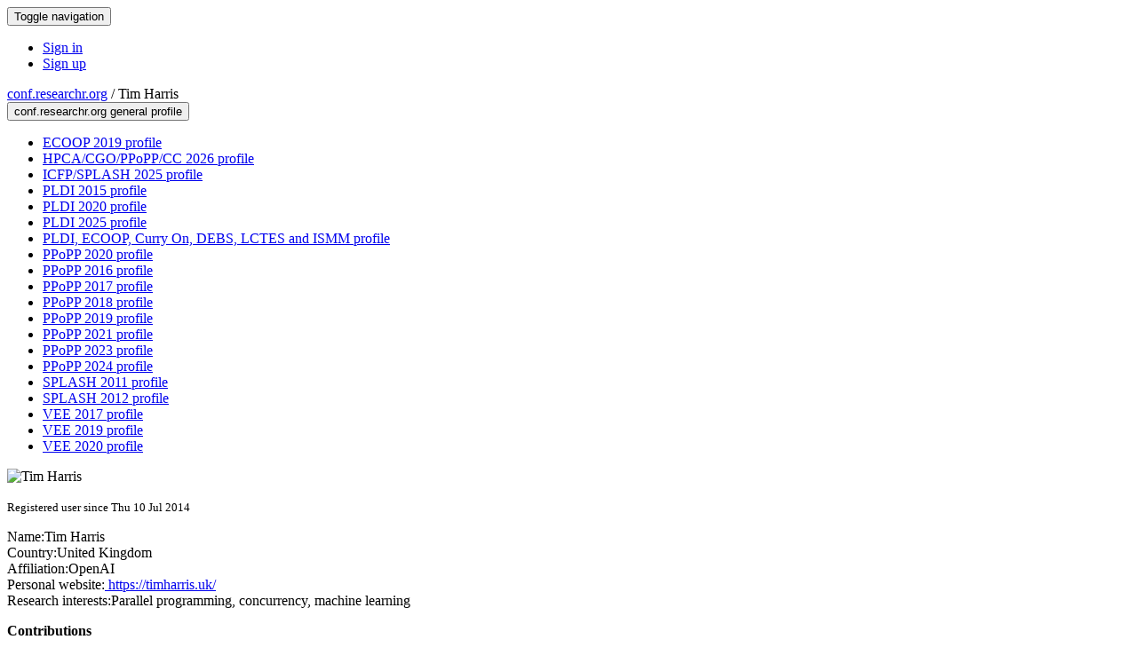

--- FILE ---
content_type: text/html;charset=UTF-8
request_url: https://conf.researchr.org/profile/conf/timharris
body_size: 7301
content:
<!DOCTYPE html>
<html>
<head>
<meta name="viewport" content="width=device-width, initial-scale=1, maximum-scale=1">
<meta http-equiv="Content-Type" content="text/html; charset=utf-8">
<link href="https://conf.researchr.org/favicon.ico?28d37e6d7e5e12d24c39bdba0f4f3cfd" rel="shortcut icon" type="image/x-icon" />
<link href="https://conf.researchr.org/stylesheets/common_.css?d7bcca3579a066193caf560ede9d6399" rel="stylesheet" type="text/css" />
<title>Tim Harris - </title>
<script type="text/javascript">var show_webdsl_debug=false;</script>
<script type="text/javascript">var contextpath="https://conf.researchr.org";</script>
<link rel="stylesheet" href="https://conf.researchr.org/stylesheets/bootstrap/css/bootstrap.min.css?7f89537eaf606bff49f5cc1a7c24dbca" type="text/css" /><link rel="stylesheet" href="https://conf.researchr.org/stylesheets/conf.css?aea62a205acccc434d707e81d3b9bbc9" type="text/css" /><link rel="stylesheet" href="https://conf.researchr.org/stylesheets/logobar.css?d68c282160782c2b5f5bfb8ceb47a30e" type="text/css" /><link rel="stylesheet" href="https://conf.researchr.org/stylesheets/theme.bootstrap_3.min.css?6867e70881e6ed2c03b6c9cf9c3152e0" type="text/css" /><script type="text/javascript" src="//code.jquery.com/jquery-3.5.1.min.js"></script>
<script type="text/javascript" src="https://conf.researchr.org/javascript/jquery.tablesorter.combined.min.js?285b21976326641f8f1b910492e6d5d0"></script>
<script type="text/javascript" src="https://conf.researchr.org/javascript/jquery.tablesorter.pager.min.js?4551cdfea66f45a11ae5548f3d50a06f"></script>
<script type="text/javascript" src="https://conf.researchr.org/javascript/tablesorter-init.js?ee6babedf1a6be960e4543a1bb57b421"></script>
<script type="text/javascript" src="https://conf.researchr.org/javascript/bootstrap/js/bootstrap.min.js?2f34b630ffe30ba2ff2b91e3f3c322a1"></script>
<script type="text/javascript" src="https://conf.researchr.org/javascript/notify.min.js?e86d399917a84b69a4683f504c7a7813"></script>
<script type="text/javascript" src="https://conf.researchr.org/javascript/ajax.js?2dbd1cc4f8f2d52ae9c879d7346f4f8a"></script>
<script async src="https://www.googletagmanager.com/gtag/js?id=G-4G0QWEKVQS"></script>
<script>window.dataLayer = window.dataLayer || [];function gtag(){dataLayer.push(arguments);}gtag('js', new Date());gtag('config', 'G-4G0QWEKVQS', {'cookie_domain': 'auto', 'anonymizeIp': true });gtag('config', 'UA-9607501-2', {'cookie_domain': 'auto', 'anonymizeIp': true });</script>
<meta prefix='og: http://ogp.me/ns#' property='og:title' content='Tim Harris - '>
<meta name='description' content=''>
<meta  prefix='og: http://ogp.me/ns#' property='og:description' content=''>
<script type="text/javascript">function addEventModalLoadOnClick( containerNode ){
        $(containerNode).find( "a[data-event-modal]" ).on("click", function(e){
          var eventId = $(this).data("event-modal"); 
          var modalElem = $("#modal-" + eventId);
          if(modalElem.length){
            modalElem.modal({ backdrop: 'static', keyboard: true}, 'show');
          } else {
            var loaderElem = $("#event-modal-loader");
            loaderElem.find("input.event-id-input").val( eventId );
            loaderElem.find("#load-modal-action").click();
          }
          e.preventDefault();
        } );
      }
    </script><script type="text/javascript">function addStarredEventOnClick( containerNode ){
        $(containerNode).find( "[data-event-star]" ).on("click", function(e){
          var eventId = $(this).data("event-star"); 
          var starEventFormElem = $("#event-star-form");
          starEventFormElem.find("input.event-id-input").val( eventId );
          starEventFormElem.find("#star-event-action").click();
          e.preventDefault();
          e.stopPropagation();
        } );
      }
    </script><script type="text/javascript">function pauseOnCloseModal( modalid ){
        //pauses video (only youtube at the moment) when closing modal
        $('#' + modalid).on('hidden.bs.modal', function () {
          $(this).find('.embed-container iframe[src*=enablejsapi]').each( function(){ this.contentWindow.postMessage('{"event":"command","func":"pauseVideo","args":""}', '*') } );
        } )
      }
    </script>
</head>
<body id="profile"><div class="frame"><div class="navbar navbar-default"><div class="container"><div class="navbar-header"><button type="button" data-toggle="collapse" data-target="#navigationbar" class="navbar-toggle"><span class="sr-only">Toggle navigation</span><span class="icon-bar"></span><span class="icon-bar"></span><span class="icon-bar"></span></button></div><div id="navigationbar" class="navigationbar collapse navbar-collapse"><div class="navbar-right"><ul class="block nav navbar-nav"><li><a href="https://conf.researchr.org/signin/conf/https%3A%5Es%5Esconf.researchr.org%5Esprofile%5Esconf%5Estimharris" rel="nofollow" class="navigate">Sign in</a></li><li><a href="https://conf.researchr.org/signup" class="navigate">Sign up</a></li></ul></div></div></div></div><div id="content" class="container"><div class="profile-page"><div class="page-header"><span class="text-muted small"><span class="glyphicon glyphicon-globe"></span> <a href="https://conf.researchr.org/" class="navigate">conf.researchr.org</a> / </span>Tim Harris<span class="pull-right profile-context"><div class="btn-group"><button type="button" data-toggle="dropdown" class="btn btn-primary dropdown-toggle">conf.researchr.org general profile <span class="caret"></span></button><ul class="block dropdown-menu"><li><a href="https://2019.ecoop.org/profile/timharris" class="navigate">ECOOP 2019 profile</a></li><li><a href="https://2026.hpca-cgo-ppopp-cc.org/profile/timharris" class="navigate">HPCA/CGO/PPoPP/CC 2026 profile</a></li><li><a href="https://conf.researchr.org/profile/icfp-splash-2025/timharris" class="navigate">ICFP/SPLASH 2025 profile</a></li><li><a href="https://pldi15.sigplan.org/profile/timharris" class="navigate">PLDI 2015 profile</a></li><li><a href="https://pldi20.sigplan.org/profile/timharris" class="navigate">PLDI 2020 profile</a></li><li><a href="https://pldi25.sigplan.org/profile/timharris" class="navigate">PLDI 2025 profile</a></li><li><a href="https://conf.researchr.org/profile/pldi-ecoop-2017/timharris" class="navigate">PLDI, ECOOP, Curry On, DEBS, LCTES and ISMM profile</a></li><li><a href="https://ppopp20.sigplan.org/profile/timharris" class="navigate">PPoPP  2020 profile</a></li><li><a href="https://ppopp16.sigplan.org/profile/timharris" class="navigate">PPoPP 2016 profile</a></li><li><a href="https://ppopp17.sigplan.org/profile/timharris" class="navigate">PPoPP 2017 profile</a></li><li><a href="https://ppopp18.sigplan.org/profile/timharris" class="navigate">PPoPP 2018 profile</a></li><li><a href="https://ppopp19.sigplan.org/profile/timharris" class="navigate">PPoPP 2019 profile</a></li><li><a href="https://ppopp21.sigplan.org/profile/timharris" class="navigate">PPoPP 2021 profile</a></li><li><a href="https://ppopp23.sigplan.org/profile/timharris" class="navigate">PPoPP 2023 profile</a></li><li><a href="https://ppopp24.sigplan.org/profile/timharris" class="navigate">PPoPP 2024 profile</a></li><li><a href="https://2011.splashcon.org/profile/timharris" class="navigate">SPLASH 2011 profile</a></li><li><a href="https://2012.splashcon.org/profile/timharris" class="navigate">SPLASH 2012 profile</a></li><li><a href="https://conf.researchr.org/profile/vee-2017/timharris" class="navigate">VEE 2017 profile</a></li><li><a href="https://conf.researchr.org/profile/vee-2019/timharris" class="navigate">VEE 2019 profile</a></li><li><a href="https://conf.researchr.org/profile/vee-2020/timharris" class="navigate">VEE 2020 profile</a></li></ul></div></span></div><div class="row"><div class="col-sm-4 col-lg-3"><img alt="Tim Harris" src="https://conf.researchr.org/getProfileImage/timharris/7fe7b930-9d7c-4391-8afa-e3629c69cc68/small.jpg?1746896843000" class="outputimage thumbnail"/><p><small>Registered user since Thu 10 Jul 2014</small></p></div><div class="col-sm-8 col-lg-9"><div><div class="profile-item"><span class="profile-item-heading">Name:</span>Tim Harris</div><div class="profile-item"><span class="profile-item-heading">Country:</span>United Kingdom</div><div class="profile-item"><span class="profile-item-heading">Affiliation:</span>OpenAI</div><div class="profile-item"><span class="profile-item-heading">Personal website:</span><a href="https://timharris.uk/" target="_blank" class="navigate"><span class="glyphicon glyphicon-new-window"></span> https://timharris.uk/</a></div><div class="profile-item"><span class="profile-item-heading">Research interests:</span>Parallel programming, concurrency, machine learning</div></div><p><strong>Contributions</strong></p><div id="contributions-timeline"><div><div class="contribution-year"><h3>2026</h3><div><h4>Principles and Practice of Parallel Programming</h4><ul class="block"><li><small title="Member of Committee" class="text-muted"><span class="label-primary label"><span class="glyphicon glyphicon-user"></span></span></small> <a href="https://ppopp26.sigplan.org/committee/PPoPP-2026-papers-external-review-committee" class="small navigate" style="margin-left: 0.2em;">Committee Member in External Review Committee within the Main Conference-track</a></li></ul></div></div><div class="contribution-year"><h3>2025</h3><div><h4>MPLR</h4><ul class="block"><li><small title="Member of Committee" class="text-muted"><span class="label-primary label"><span class="glyphicon glyphicon-user"></span></span></small> <a href="https://conf.researchr.org/committee/icfp-splash-2025/mplr-2025-papers-program-committee" class="small navigate" style="margin-left: 0.2em;">Committee Member in Program Committee within the MPLR 2025-track</a></li></ul></div><div><h4>ISMM</h4><ul class="block"><li><small title="Chaired Session" class="text-muted"><span class="label-primary label"><span class="glyphicon glyphicon-user"></span></span></small> <a href="https://conf.researchr.org/home/ismm-2025" class="small navigate" style="margin-left: 0.2em;">Session Chair of Session 3: 1400-1520 (part of ISMM 2025)</a></li><li><small title="Member of Committee" class="text-muted"><span class="label-primary label"><span class="glyphicon glyphicon-user"></span></span></small> <a href="https://conf.researchr.org/committee/ismm-2025/ismm-2025-papers-organizing-committee" class="small navigate" style="margin-left: 0.2em;">Program Co-Chair in Organizing Committee within the ISMM 2025-track</a></li><li><small title="Contributed Item" class="text-muted"><span class="label-default label"><span class="glyphicon glyphicon-file"></span></span></small> <a href="https://conf.researchr.org/details/ismm-2025/ismm-2025-papers/13/Welcome-from-the-chairs" class="small navigate" style="margin-left: 0.2em;">Program Co-Chair of Welcome from the chairs within the ISMM 2025-track</a></li><li><small title="Contributed Item" class="text-muted"><span class="label-default label"><span class="glyphicon glyphicon-file"></span></span></small> <a href="https://conf.researchr.org/details/ismm-2025/ismm-2025-papers/14/Closing-remarks" class="small navigate" style="margin-left: 0.2em;">Program Co-Chair of Closing remarks within the ISMM 2025-track</a></li></ul></div></div><div class="contribution-year"><h3>2024</h3><div><h4>Principles and Practice of Parallel Programming</h4><ul class="block"><li><small title="Member of Committee" class="text-muted"><span class="label-primary label"><span class="glyphicon glyphicon-user"></span></span></small> <a href="https://ppopp24.sigplan.org/committee/PPoPP-2024-papers-program-committee" class="small navigate" style="margin-left: 0.2em;">ERC member in Program Committee within the Main Conference-track</a></li><li><small title="Member of Committee" class="text-muted"><span class="label-primary label"><span class="glyphicon glyphicon-user"></span></span></small> <a href="https://ppopp24.sigplan.org/committee/PPoPP-2024-steering-committee" class="small navigate" style="margin-left: 0.2em;">Steering Committee Member in Steering Committee</a></li></ul></div></div><div class="contribution-year"><h3>2023</h3><div><h4>Principles and Practice of Parallel Programming</h4><ul class="block"><li><small title="Member of Committee" class="text-muted"><span class="label-primary label"><span class="glyphicon glyphicon-user"></span></span></small> <a href="https://ppopp23.sigplan.org/committee/PPoPP-2023-steering-committee" class="small navigate" style="margin-left: 0.2em;">Committee Member in Steering Committee</a></li></ul></div></div><div class="contribution-year"><h3>2021</h3><div><h4>Principles and Practice of Parallel Programming</h4><ul class="block"><li><small title="Member of Committee" class="text-muted"><span class="label-primary label"><span class="glyphicon glyphicon-user"></span></span></small> <a href="https://ppopp21.sigplan.org/committee/PPoPP-2021-program-committee" class="small navigate" style="margin-left: 0.2em;">Committee Member in Program Committee</a></li><li><small title="Contributed Item" class="text-muted"><span class="label-default label"><span class="glyphicon glyphicon-file"></span></span></small> <a href="https://ppopp21.sigplan.org/details/PPoPP-2021-main-conference/54/Chat-with-Researchers-from-Microsoft" class="small navigate" style="margin-left: 0.2em;">Author of Chat with Researchers from Microsoft within the Main Conference-track</a></li><li><small title="Chaired Session" class="text-muted"><span class="label-primary label"><span class="glyphicon glyphicon-user"></span></span></small> <a href="https://ppopp21.sigplan.org/track/PPoPP-2021-main-conference" class="small navigate" style="margin-left: 0.2em;">Session Chair of Session 8.  Scientific Computing &amp; Optimizations (part of Main Conference)</a></li></ul></div></div><div class="contribution-year"><h3>2020</h3><div><h4>ISMM</h4><ul class="block"><li><small title="Member of Committee" class="text-muted"><span class="label-primary label"><span class="glyphicon glyphicon-user"></span></span></small> <a href="https://conf.researchr.org/committee/ismm-2020/ismm-2020-program-committee" class="small navigate" style="margin-left: 0.2em;">Committee Member in Program Committee</a></li></ul></div><div><h4>VEE</h4><ul class="block"><li><small title="Member of Committee" class="text-muted"><span class="label-primary label"><span class="glyphicon glyphicon-user"></span></span></small> <a href="https://conf.researchr.org/committee/vee-2020/vee-2020-papers-program-committee" class="small navigate" style="margin-left: 0.2em;">Committee Member in Program Committee within the VEE 2020-track</a></li></ul></div><div><h4>Principles and Practice of Parallel Programming</h4><ul class="block"><li><small title="Member of Committee" class="text-muted"><span class="label-primary label"><span class="glyphicon glyphicon-user"></span></span></small> <a href="https://ppopp20.sigplan.org/committee/ppopp-2020-steering-committee" class="small navigate" style="margin-left: 0.2em;">Steering Committee Member in Steering Committee</a></li></ul></div></div><div class="contribution-year"><h3>2019</h3><div><h4>ECOOP</h4><ul class="block"><li><small title="Member of Committee" class="text-muted"><span class="label-primary label"><span class="glyphicon glyphicon-user"></span></span></small> <a href="https://2019.ecoop.org/committee/ecoop-2019-papers-program-committee" class="small navigate" style="margin-left: 0.2em;">Committee Member in Program Committee within the Research Papers-track</a></li></ul></div><div><h4>VEE</h4><ul class="block"><li><small title="Member of Committee" class="text-muted"><span class="label-primary label"><span class="glyphicon glyphicon-user"></span></span></small> <a href="https://conf.researchr.org/committee/vee-2019/vee-2019-steering-committee" class="small navigate" style="margin-left: 0.2em;">Committee Member in Steering Committee</a></li></ul></div><div><h4>Principles and Practice of Parallel Programming</h4><ul class="block"><li><small title="Member of Committee" class="text-muted"><span class="label-primary label"><span class="glyphicon glyphicon-user"></span></span></small> <a href="https://ppopp19.sigplan.org/committee/ppopp-2019-steering-committee" class="small navigate" style="margin-left: 0.2em;">Committee Member in Steering Committee</a></li><li><small title="Member of Committee" class="text-muted"><span class="label-primary label"><span class="glyphicon glyphicon-user"></span></span></small> <a href="https://ppopp19.sigplan.org/committee/ppopp-2019-extended-review-committee" class="small navigate" style="margin-left: 0.2em;">ERC member in Extended Review Committee</a></li></ul></div></div><div class="contribution-year"><h3>2018</h3><div><h4>Principles and Practice of Parallel Programming</h4><ul class="block"><li><small title="Member of Committee" class="text-muted"><span class="label-primary label"><span class="glyphicon glyphicon-user"></span></span></small> <a href="https://ppopp18.sigplan.org/committee/ppopp-2018-steering-committee" class="small navigate" style="margin-left: 0.2em;">Committee Member in Steering Committee</a></li></ul></div></div><div class="contribution-year"><h3>2017</h3><div><h4>PLDI</h4><ul class="block"><li><small title="Member of Committee" class="text-muted"><span class="label-primary label"><span class="glyphicon glyphicon-user"></span></span></small> <a href="https://pldi17.sigplan.org/committee/pldi-2017-program-committee" class="small navigate" style="margin-left: 0.2em;">Committee Member in Program Committee</a></li></ul></div><div><h4>VEE</h4><ul class="block"><li><small title="Chaired Session" class="text-muted"><span class="label-primary label"><span class="glyphicon glyphicon-user"></span></span></small> <a href="https://conf.researchr.org/track/vee-2017/vee-2017-Session-5" class="small navigate" style="margin-left: 0.2em;">Session Chair of Memory (part of Session 5)</a></li><li><small title="Member of Committee" class="text-muted"><span class="label-primary label"><span class="glyphicon glyphicon-user"></span></span></small> <a href="https://conf.researchr.org/committee/vee-2017/vee-2017-organizing-committee" class="small navigate" style="margin-left: 0.2em;">Conference Chair in Organizing Committee</a></li><li><small title="Chaired Session" class="text-muted"><span class="label-primary label"><span class="glyphicon glyphicon-user"></span></span></small> <a href="https://conf.researchr.org/track/vee-2017/vee-2017-Keynote-2" class="small navigate" style="margin-left: 0.2em;">Session Chair of Keynote 2 (part of Keynote 2)</a></li></ul></div><div><h4>Principles and Practice of Parallel Programming</h4><ul class="block"><li><small title="Member of Committee" class="text-muted"><span class="label-primary label"><span class="glyphicon glyphicon-user"></span></span></small> <a href="https://ppopp17.sigplan.org/committee/ppopp-2017-program-committee" class="small navigate" style="margin-left: 0.2em;">Programme Committee in Program Committee</a></li><li><small title="Member of Committee" class="text-muted"><span class="label-primary label"><span class="glyphicon glyphicon-user"></span></span></small> <a href="https://ppopp17.sigplan.org/committee/ppopp-2017-steering-committee" class="small navigate" style="margin-left: 0.2em;">Committee Member in Steering Committee</a></li></ul></div></div><div class="contribution-year"><h3>2016</h3><div><h4>Principles and Practice of Parallel Programming</h4><ul class="block"><li><small title="Member of Committee" class="text-muted"><span class="label-primary label"><span class="glyphicon glyphicon-user"></span></span></small> <a href="https://ppopp16.sigplan.org/committee/ppopp-2016-papers-program-committee" class="small navigate" style="margin-left: 0.2em;">Committee Member in Program Committee within the Main conference-track</a></li><li><small title="Chaired Session" class="text-muted"><span class="label-primary label"><span class="glyphicon glyphicon-user"></span></span></small> <a href="https://ppopp16.sigplan.org/track/Keynote+Lecture" class="small navigate" style="margin-left: 0.2em;">Session Chair of Keynote Lecture (part of Keynote Lecture)</a></li><li><small title="Member of Committee" class="text-muted"><span class="label-primary label"><span class="glyphicon glyphicon-user"></span></span></small> <a href="https://ppopp16.sigplan.org/committee/ppopp-2016-organizing-committee" class="small navigate" style="margin-left: 0.2em;">Program Chair in Organizing Committee</a></li></ul></div><div><h4>TRANSACT</h4><ul class="block"><li><small title="Contributed Item" class="text-muted"><span class="label-default label"><span class="glyphicon glyphicon-file"></span></span></small> <a href="https://ppopp16.sigplan.org/details/TRANSACT-2016/10/The-Influence-of-Malloc-Placement-on-TSX-Hardware-Transactional-Memory" class="small navigate" style="margin-left: 0.2em;">Author of The Influence of Malloc Placement on TSX Hardware Transactional Memory within the TRANSACT 2016-track</a></li><li><small title="Contributed Item" class="text-muted"><span class="label-default label"><span class="glyphicon glyphicon-file"></span></span></small> <a href="https://ppopp16.sigplan.org/details/TRANSACT-2016/5/Lock-Holder-Preemption-Avoidance-via-Transactional-Lock-Elision" class="small navigate" style="margin-left: 0.2em;">Author of Lock Holder Preemption Avoidance via Transactional Lock Elision within the TRANSACT 2016-track</a></li><li><small title="Member of Committee" class="text-muted"><span class="label-primary label"><span class="glyphicon glyphicon-user"></span></span></small> <a href="https://ppopp16.sigplan.org/committee/transact-2016-steering-committee" class="small navigate" style="margin-left: 0.2em;">Committee Member in Steering Committee within the TRANSACT 2016-track</a></li></ul></div></div><div class="contribution-year"><h3>2015</h3><div><h4>PLDI</h4><ul class="block"><li><small title="Member of Committee" class="text-muted"><span class="label-primary label"><span class="glyphicon glyphicon-user"></span></span></small> <a href="https://pldi15.sigplan.org/committee/pldi2015-papers-external-review-committee" class="small navigate" style="margin-left: 0.2em;">Committee Member in External Review Committee within the Research Papers-track</a></li></ul></div></div><div class="contribution-year"><h3>2012</h3><div><h4>SPLASH</h4><ul class="block"><li><small title="Member of Committee" class="text-muted"><span class="label-primary label"><span class="glyphicon glyphicon-user"></span></span></small> <a href="https://2012.splashcon.org/committee/splash-2012-oopsla-research-papers-external-reviewers" class="small navigate" style="margin-left: 0.2em;">Committee Member in External Reviewers within the OOPSLA Research Papers-track</a></li></ul></div></div><div class="contribution-year"><h3>2011</h3><div><h4>SPLASH</h4><ul class="block"><li><small title="Contributed Item" class="text-muted"><span class="label-default label"><span class="glyphicon glyphicon-file"></span></span></small> <a href="https://2011.splashcon.org/details/oopsla-2011-papers/53/AC-Composable-Asynchronous-IO-for-Native-Languages" class="small navigate" style="margin-left: 0.2em;">Author of AC: Composable Asynchronous IO for Native Languages within the OOPSLA-track</a></li><li><small title="Member of Committee" class="text-muted"><span class="label-primary label"><span class="glyphicon glyphicon-user"></span></span></small> <a href="https://2011.splashcon.org/committee/oopsla-2011-papers-external-reviewers" class="small navigate" style="margin-left: 0.2em;">Committee Member in External Reviewers within the OOPSLA-track</a></li></ul></div></div></div></div><div id="embedWidget" class="webdsl-placeholder"><div class="panel-group"><div class="panel"><div class="panel-heading clearfix"><span class="panel-title"><button style="position: absolute; left: -9999px; width: 1px; height: 1px;" onclick='javascript:serverInvoke("https://conf.researchr.org/profile","embedProfileWidgetProfile_loadWidget1dd0300bcc92d165b9aa89d52240eca42", [{"name":"context", "value":"conf"},{"name":"pers", "value":"timharris"},],"", this.nextSibling, true,"1"); return false;'></button><a submitid="embedProfileWidgetProfile_loadWidget1dd0300bcc92d165b9aa89d52240eca42" href="javascript:void(0)" onclick="javascript:loadImageElem=this;$(this.previousSibling).click()" class="small btn btn-default"><span class="glyphicon glyphicon-share"></span> Share</a></span></div></div></div></div></div></div><div class="row"><div class="col-sm-12"><span class="pull-right"></span></div></div></div><div id="messages-placeholder" class="alert alert-warning" style="display:none;"><a data-dismiss="alert" class="close">x</a><em>Thu 22 Jan 23:43</em></div></div><div id="notifications-ph" class="webdsl-placeholder"></div><div id="event-modal-loader" class="webdsl-placeholder"><form name="form_131600131703c411e65b13378d08eb1f6672b5a0259" id="form_131600131703c411e65b13378d08eb1f6672b5a0259" action="https://conf.researchr.org/eventDetailsModalByAjaxConferenceEdition" accept-charset="UTF-8" method="POST" class="hidden"><input type="hidden" name="form_131600131703c411e65b13378d08eb1f6672b5a0259" value="1" /><input type="hidden" name="context" value="conf" /><input name="ae03f7f6f951d515a297b161e922205d" type="text" value="" class="inputString form-control event-id-input"/><button style="position: absolute; left: -9999px; width: 1px; height: 1px;" onclick='javascript:serverInvoke("https://conf.researchr.org/eventDetailsModalByAjaxConferenceEdition","eventDetailsModalByAjaxConferenceEdition_ia0_3c411e65b13378d08eb1f6672b5a0259", [{"name":"context", "value":"conf"},],"form_131600131703c411e65b13378d08eb1f6672b5a0259", this.nextSibling, false,"event-modal-loader"); return false;'></button><a submitid="eventDetailsModalByAjaxConferenceEdition_ia0_3c411e65b13378d08eb1f6672b5a0259" href="javascript:void(0)" onclick="javascript:loadImageElem=this;$(this.previousSibling).click()" id="load-modal-action"></a></form></div><div id="event-star-form" class="webdsl-placeholder"><form name="form_509860938088b48fd14544d4239b498a2cf339e02b" id="form_509860938088b48fd14544d4239b498a2cf339e02b" action="https://conf.researchr.org/eventStarByAjaxConferenceEdition" accept-charset="UTF-8" method="POST" class="hidden"><input type="hidden" name="form_509860938088b48fd14544d4239b498a2cf339e02b" value="1" /><input type="hidden" name="context" value="conf" /><input name="a0b55aa29cf9431a9461b359872014e3" type="text" value="" class="inputString form-control event-id-input"/><button style="position: absolute; left: -9999px; width: 1px; height: 1px;" onclick='javascript:serverInvoke("https://conf.researchr.org/eventStarByAjaxConferenceEdition","eventStarByAjaxConferenceEdition_ia0_88b48fd14544d4239b498a2cf339e02b", [{"name":"context", "value":"conf"},],"form_509860938088b48fd14544d4239b498a2cf339e02b", this.nextSibling, false,"event-star-form"); return false;'></button><a submitid="eventStarByAjaxConferenceEdition_ia0_88b48fd14544d4239b498a2cf339e02b" href="javascript:void(0)" onclick="javascript:loadImageElem=this;$(this.previousSibling).click()" id="star-event-action"></a></form></div><div id="event-modals" class="webdsl-placeholder"></div><script type="text/javascript">(function(){
    var post_process_function = function(n){ var node=(n&&n.nodeType === 1)?n:document; addEventModalLoadOnClick(node); addStarredEventOnClick(node); };
    var original_post_process_func = ajax_post_process;
    ajax_post_process = function(){
      original_post_process_func.apply(this,arguments);
      post_process_function.apply(this,arguments);
    };
    $(document).ready( post_process_function );
  })();   
  </script><footer class="footer"><div class="container"><div class="footer-box"><div class="row"><div class="col-sm-3">using <a href="https://conf.researchr.org" class="navigate">conf.researchr.org</a> (<a href="http://yellowgrass.org/roadmap/conf.researchr.org" class="navigate">v1.72.1</a>)<br/><small><a href="https://conf.researchr.org/support" target="_blank" class="navigate"><span class="glyphicon glyphicon-question-sign"></span> Support page</a></small><br/><small></small></div><div class="col-sm-5"></div><div class="col-sm-2"></div><div class="col-sm-2"><a href="https://conf.researchr.org/signup" class="navigate">Sign Up</a></div></div></div></div></footer></div><script type="text/javascript">(function(){
    var post_process_function = function(n){ var node=(n&&n.nodeType === 1)?n:document; let defaultplacement = $(document).scrollLeft() > 100 ? 'auto left' : 'auto top'; $(node).find('[title]').each( function(i,el){ var $e=$(el);$e.tooltip({placement: function(tt, elem){ var attval = elem.getAttribute('data-placement'); return attval ? attval : defaultplacement; }, sanitize: false, container: 'body' }) } ).on('show.bs.tooltip', function () {  let el = this; while (el && window.getComputedStyle(el).position !== 'fixed') { el = el.parentElement; } if(el) $(this).data('bs.tooltip').options.container = el;});$('.tooltip.fade.in, .ui-tooltip-content').remove();  };
    var original_post_process_func = ajax_post_process;
    ajax_post_process = function(){
      original_post_process_func.apply(this,arguments);
      post_process_function.apply(this,arguments);
    };
    $(document).ready( post_process_function );
  })();   
  </script><script type="text/javascript">jQuery(document).ready(function($) {
        $(".clickable-row").click(function() {
          var href = $(this).attr("href");
          if( window.location.href.indexOf( href ) < 0 ){
            if ($(this).hasClass('new-window') ){
              window.open( href );
            } else {
              window.document.location = href;
            }
          }
        });
    });
    </script></body></html>
